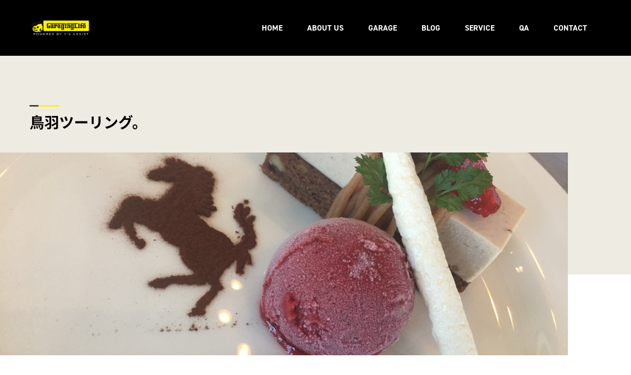

--- FILE ---
content_type: text/html; charset=UTF-8
request_url: http://garaginglife.com/%E9%B3%A5%E7%BE%BD%E3%83%84%E3%83%BC%E3%83%AA%E3%83%B3%E3%82%B0%E3%80%82/
body_size: 11523
content:
<!DOCTYPE html>
 
<html>
	<head>
		<meta charset="UTF-8">
		<meta http-equiv="X-UA-Compatible" content="IE=edge">
		<meta name="viewport" content="width=device-width,initial-scale=1,maximum-scale=1,user-scalable=no">
		
		
		
		<meta property="og:title" content="名古屋のガレージハウス特集｜GaragePress" />
		<meta property="og:description" content="名古屋を中心にガレージハウスの施工例や体験談を紹介。" />
		<meta property="og:image" content="http://garaginglife.com/garagepress/wp-content/themes/garaginglife/images/common/ogp.png" />
		<meta property="og:url" content="https://garaginglife.com/garagepress/" />

		<!-- CSS -->
		<link href="http://garaginglife.com/garagepress/wp-content/themes/garaginglife/css/reset.css" rel="stylesheet" type="text/css">
		<link href="http://garaginglife.com/garagepress/wp-content/themes/garaginglife/style.css?20260118-0833" rel="stylesheet" type="text/css">
		<link href="http://garaginglife.com/garagepress/wp-content/themes/garaginglife/css/common.css?20260118-0833" rel="stylesheet" type="text/css">
		<link href="https://fonts.googleapis.com/css2?family=Noto+Sans+JP:wght@100;300;400;500;700;900&display=swap" rel="stylesheet">

		<link rel="SHORTCUT ICON" href="http://garaginglife.com/garagepress/wp-content/themes/garaginglife/images/common/favicon.png">
		<link rel="stylesheet" href="https://fonts.googleapis.com/earlyaccess/notosansjapanese.css">
		<link rel="stylesheet" type="text/css" href="//cdn.jsdelivr.net/npm/slick-carousel@1.8.1/slick/slick.css"/>
		<link rel="stylesheet" href="https://use.typekit.net/qat8dta.css">
		<link rel="stylesheet" href="https://use.typekit.net/plk6cjf.css">
		<script>
		  (function(d) {
		    var config = {
		      kitId: 'enr0spj',
		      scriptTimeout: 3000,
		      async: true
		    },
		    h=d.documentElement,t=setTimeout(function(){h.className=h.className.replace(/\bwf-loading\b/g,"")+" wf-inactive";},config.scriptTimeout),tk=d.createElement("script"),f=false,s=d.getElementsByTagName("script")[0],a;h.className+=" wf-loading";tk.src='https://use.typekit.net/'+config.kitId+'.js';tk.async=true;tk.onload=tk.onreadystatechange=function(){a=this.readyState;if(f||a&&a!="complete"&&a!="loaded")return;f=true;clearTimeout(t);try{Typekit.load(config)}catch(e){}};s.parentNode.insertBefore(tk,s)
		  })(document);
		</script>
		
		 		 		
 		 			<link href="http://garaginglife.com/garagepress/wp-content/themes/garaginglife/css/single/index.css?20260118-0833" rel="stylesheet" type="text/css">
 			<link href="http://garaginglife.com/garagepress/wp-content/themes/garaginglife/css/single/garage.css?20260118-0833" rel="stylesheet" type="text/css">
 			
 		 		 		 		 		 		 		
 		

			<style>img:is([sizes="auto" i], [sizes^="auto," i]) { contain-intrinsic-size: 3000px 1500px }</style>
	
		<!-- All in One SEO 4.9.0 - aioseo.com -->
		<title>鳥羽ツーリング。 | ガレージングライフ</title>
	<meta name="description" content="三重県の鳥羽、とあるホテルでランチをしまして。 ドルチェをオーダーして出てきたメニューになにやら見覚えのあるマ" />
	<meta name="robots" content="max-image-preview:large" />
	<meta name="author" content="石川裕也"/>
	<meta name="google-site-verification" content="D0Mi3hbAaikhDwBR-aT6TN0Y-dIkX6tlBtLFCrMw0Xs" />
	<link rel="canonical" href="https://garaginglife.com/%e9%b3%a5%e7%be%bd%e3%83%84%e3%83%bc%e3%83%aa%e3%83%b3%e3%82%b0%e3%80%82/" />
	<meta name="generator" content="All in One SEO (AIOSEO) 4.9.0" />
		<meta property="og:locale" content="ja_JP" />
		<meta property="og:site_name" content="ガレージングライフ | 愛知県名古屋市周辺のこだわりのビルトインガレージ・ガレージハウスを紹介する、車・バイク好きのための賃貸・戸建不動産物件情報サイトです。" />
		<meta property="og:type" content="article" />
		<meta property="og:title" content="鳥羽ツーリング。 | ガレージングライフ" />
		<meta property="og:description" content="三重県の鳥羽、とあるホテルでランチをしまして。 ドルチェをオーダーして出てきたメニューになにやら見覚えのあるマ" />
		<meta property="og:url" content="https://garaginglife.com/%e9%b3%a5%e7%be%bd%e3%83%84%e3%83%bc%e3%83%aa%e3%83%b3%e3%82%b0%e3%80%82/" />
		<meta property="article:published_time" content="2017-11-12T14:17:30+00:00" />
		<meta property="article:modified_time" content="2018-02-11T14:18:04+00:00" />
		<meta name="twitter:card" content="summary_large_image" />
		<meta name="twitter:title" content="鳥羽ツーリング。 | ガレージングライフ" />
		<meta name="twitter:description" content="三重県の鳥羽、とあるホテルでランチをしまして。 ドルチェをオーダーして出てきたメニューになにやら見覚えのあるマ" />
		<script type="application/ld+json" class="aioseo-schema">
			{"@context":"https:\/\/schema.org","@graph":[{"@type":"BlogPosting","@id":"https:\/\/garaginglife.com\/%e9%b3%a5%e7%be%bd%e3%83%84%e3%83%bc%e3%83%aa%e3%83%b3%e3%82%b0%e3%80%82\/#blogposting","name":"\u9ce5\u7fbd\u30c4\u30fc\u30ea\u30f3\u30b0\u3002 | \u30ac\u30ec\u30fc\u30b8\u30f3\u30b0\u30e9\u30a4\u30d5","headline":"\u9ce5\u7fbd\u30c4\u30fc\u30ea\u30f3\u30b0\u3002","author":{"@id":"https:\/\/garaginglife.com\/author\/glife\/#author"},"publisher":{"@id":"https:\/\/garaginglife.com\/#organization"},"image":{"@type":"ImageObject","url":"https:\/\/garaginglife.com\/garagepress\/wp-content\/uploads\/2018\/02\/c258eda0e4078da38835c905f9d5f524.jpg","width":1280,"height":960},"datePublished":"2017-11-12T23:17:30+09:00","dateModified":"2018-02-11T23:18:04+09:00","inLanguage":"ja","mainEntityOfPage":{"@id":"https:\/\/garaginglife.com\/%e9%b3%a5%e7%be%bd%e3%83%84%e3%83%bc%e3%83%aa%e3%83%b3%e3%82%b0%e3%80%82\/#webpage"},"isPartOf":{"@id":"https:\/\/garaginglife.com\/%e9%b3%a5%e7%be%bd%e3%83%84%e3%83%bc%e3%83%aa%e3%83%b3%e3%82%b0%e3%80%82\/#webpage"},"articleSection":"\u30ef\u30a4\u30ba\u30a2\u30b7\u30b9\u30c8\u77f3\u5ddd\u306e\u8eca\u30d0\u30ab\u30fc\u30e9\u30a4\u30d5Blog"},{"@type":"BreadcrumbList","@id":"https:\/\/garaginglife.com\/%e9%b3%a5%e7%be%bd%e3%83%84%e3%83%bc%e3%83%aa%e3%83%b3%e3%82%b0%e3%80%82\/#breadcrumblist","itemListElement":[{"@type":"ListItem","@id":"https:\/\/garaginglife.com#listItem","position":1,"name":"Home","item":"https:\/\/garaginglife.com","nextItem":{"@type":"ListItem","@id":"https:\/\/garaginglife.com\/category\/carlifebrog\/#listItem","name":"\u30ef\u30a4\u30ba\u30a2\u30b7\u30b9\u30c8\u77f3\u5ddd\u306e\u8eca\u30d0\u30ab\u30fc\u30e9\u30a4\u30d5Blog"}},{"@type":"ListItem","@id":"https:\/\/garaginglife.com\/category\/carlifebrog\/#listItem","position":2,"name":"\u30ef\u30a4\u30ba\u30a2\u30b7\u30b9\u30c8\u77f3\u5ddd\u306e\u8eca\u30d0\u30ab\u30fc\u30e9\u30a4\u30d5Blog","item":"https:\/\/garaginglife.com\/category\/carlifebrog\/","nextItem":{"@type":"ListItem","@id":"https:\/\/garaginglife.com\/%e9%b3%a5%e7%be%bd%e3%83%84%e3%83%bc%e3%83%aa%e3%83%b3%e3%82%b0%e3%80%82\/#listItem","name":"\u9ce5\u7fbd\u30c4\u30fc\u30ea\u30f3\u30b0\u3002"},"previousItem":{"@type":"ListItem","@id":"https:\/\/garaginglife.com#listItem","name":"Home"}},{"@type":"ListItem","@id":"https:\/\/garaginglife.com\/%e9%b3%a5%e7%be%bd%e3%83%84%e3%83%bc%e3%83%aa%e3%83%b3%e3%82%b0%e3%80%82\/#listItem","position":3,"name":"\u9ce5\u7fbd\u30c4\u30fc\u30ea\u30f3\u30b0\u3002","previousItem":{"@type":"ListItem","@id":"https:\/\/garaginglife.com\/category\/carlifebrog\/#listItem","name":"\u30ef\u30a4\u30ba\u30a2\u30b7\u30b9\u30c8\u77f3\u5ddd\u306e\u8eca\u30d0\u30ab\u30fc\u30e9\u30a4\u30d5Blog"}}]},{"@type":"Organization","@id":"https:\/\/garaginglife.com\/#organization","name":"\u30ac\u30ec\u30fc\u30b8\u30f3\u30b0\u30e9\u30a4\u30d5","description":"\u611b\u77e5\u770c\u540d\u53e4\u5c4b\u5e02\u5468\u8fba\u306e\u3053\u3060\u308f\u308a\u306e\u30d3\u30eb\u30c8\u30a4\u30f3\u30ac\u30ec\u30fc\u30b8\u30fb\u30ac\u30ec\u30fc\u30b8\u30cf\u30a6\u30b9\u3092\u7d39\u4ecb\u3059\u308b\u3001\u8eca\u30fb\u30d0\u30a4\u30af\u597d\u304d\u306e\u305f\u3081\u306e\u8cc3\u8cb8\u30fb\u6238\u5efa\u4e0d\u52d5\u7523\u7269\u4ef6\u60c5\u5831\u30b5\u30a4\u30c8\u3067\u3059\u3002","url":"https:\/\/garaginglife.com\/"},{"@type":"Person","@id":"https:\/\/garaginglife.com\/author\/glife\/#author","url":"https:\/\/garaginglife.com\/author\/glife\/","name":"\u77f3\u5ddd\u88d5\u4e5f","image":{"@type":"ImageObject","@id":"https:\/\/garaginglife.com\/%e9%b3%a5%e7%be%bd%e3%83%84%e3%83%bc%e3%83%aa%e3%83%b3%e3%82%b0%e3%80%82\/#authorImage","url":"https:\/\/secure.gravatar.com\/avatar\/d35f76472e3b121fd0df0d5cc23330058037ef7b3705eac70e149ac732682b08?s=96&d=mm&r=g","width":96,"height":96,"caption":"\u77f3\u5ddd\u88d5\u4e5f"}},{"@type":"WebPage","@id":"https:\/\/garaginglife.com\/%e9%b3%a5%e7%be%bd%e3%83%84%e3%83%bc%e3%83%aa%e3%83%b3%e3%82%b0%e3%80%82\/#webpage","url":"https:\/\/garaginglife.com\/%e9%b3%a5%e7%be%bd%e3%83%84%e3%83%bc%e3%83%aa%e3%83%b3%e3%82%b0%e3%80%82\/","name":"\u9ce5\u7fbd\u30c4\u30fc\u30ea\u30f3\u30b0\u3002 | \u30ac\u30ec\u30fc\u30b8\u30f3\u30b0\u30e9\u30a4\u30d5","description":"\u4e09\u91cd\u770c\u306e\u9ce5\u7fbd\u3001\u3068\u3042\u308b\u30db\u30c6\u30eb\u3067\u30e9\u30f3\u30c1\u3092\u3057\u307e\u3057\u3066\u3002 \u30c9\u30eb\u30c1\u30a7\u3092\u30aa\u30fc\u30c0\u30fc\u3057\u3066\u51fa\u3066\u304d\u305f\u30e1\u30cb\u30e5\u30fc\u306b\u306a\u306b\u3084\u3089\u898b\u899a\u3048\u306e\u3042\u308b\u30de","inLanguage":"ja","isPartOf":{"@id":"https:\/\/garaginglife.com\/#website"},"breadcrumb":{"@id":"https:\/\/garaginglife.com\/%e9%b3%a5%e7%be%bd%e3%83%84%e3%83%bc%e3%83%aa%e3%83%b3%e3%82%b0%e3%80%82\/#breadcrumblist"},"author":{"@id":"https:\/\/garaginglife.com\/author\/glife\/#author"},"creator":{"@id":"https:\/\/garaginglife.com\/author\/glife\/#author"},"image":{"@type":"ImageObject","url":"https:\/\/garaginglife.com\/garagepress\/wp-content\/uploads\/2018\/02\/c258eda0e4078da38835c905f9d5f524.jpg","@id":"https:\/\/garaginglife.com\/%e9%b3%a5%e7%be%bd%e3%83%84%e3%83%bc%e3%83%aa%e3%83%b3%e3%82%b0%e3%80%82\/#mainImage","width":1280,"height":960},"primaryImageOfPage":{"@id":"https:\/\/garaginglife.com\/%e9%b3%a5%e7%be%bd%e3%83%84%e3%83%bc%e3%83%aa%e3%83%b3%e3%82%b0%e3%80%82\/#mainImage"},"datePublished":"2017-11-12T23:17:30+09:00","dateModified":"2018-02-11T23:18:04+09:00"},{"@type":"WebSite","@id":"https:\/\/garaginglife.com\/#website","url":"https:\/\/garaginglife.com\/","name":"\u30ac\u30ec\u30fc\u30b8\u30f3\u30b0\u30e9\u30a4\u30d5","description":"\u611b\u77e5\u770c\u540d\u53e4\u5c4b\u5e02\u5468\u8fba\u306e\u3053\u3060\u308f\u308a\u306e\u30d3\u30eb\u30c8\u30a4\u30f3\u30ac\u30ec\u30fc\u30b8\u30fb\u30ac\u30ec\u30fc\u30b8\u30cf\u30a6\u30b9\u3092\u7d39\u4ecb\u3059\u308b\u3001\u8eca\u30fb\u30d0\u30a4\u30af\u597d\u304d\u306e\u305f\u3081\u306e\u8cc3\u8cb8\u30fb\u6238\u5efa\u4e0d\u52d5\u7523\u7269\u4ef6\u60c5\u5831\u30b5\u30a4\u30c8\u3067\u3059\u3002","inLanguage":"ja","publisher":{"@id":"https:\/\/garaginglife.com\/#organization"}}]}
		</script>
		<!-- All in One SEO -->

<link rel='dns-prefetch' href='//www.googletagmanager.com' />
		<!-- This site uses the Google Analytics by MonsterInsights plugin v9.11.1 - Using Analytics tracking - https://www.monsterinsights.com/ -->
		<!-- Note: MonsterInsights is not currently configured on this site. The site owner needs to authenticate with Google Analytics in the MonsterInsights settings panel. -->
					<!-- No tracking code set -->
				<!-- / Google Analytics by MonsterInsights -->
		<script type="text/javascript">
/* <![CDATA[ */
window._wpemojiSettings = {"baseUrl":"https:\/\/s.w.org\/images\/core\/emoji\/16.0.1\/72x72\/","ext":".png","svgUrl":"https:\/\/s.w.org\/images\/core\/emoji\/16.0.1\/svg\/","svgExt":".svg","source":{"concatemoji":"http:\/\/garaginglife.com\/garagepress\/wp-includes\/js\/wp-emoji-release.min.js?ver=6.8.3"}};
/*! This file is auto-generated */
!function(s,n){var o,i,e;function c(e){try{var t={supportTests:e,timestamp:(new Date).valueOf()};sessionStorage.setItem(o,JSON.stringify(t))}catch(e){}}function p(e,t,n){e.clearRect(0,0,e.canvas.width,e.canvas.height),e.fillText(t,0,0);var t=new Uint32Array(e.getImageData(0,0,e.canvas.width,e.canvas.height).data),a=(e.clearRect(0,0,e.canvas.width,e.canvas.height),e.fillText(n,0,0),new Uint32Array(e.getImageData(0,0,e.canvas.width,e.canvas.height).data));return t.every(function(e,t){return e===a[t]})}function u(e,t){e.clearRect(0,0,e.canvas.width,e.canvas.height),e.fillText(t,0,0);for(var n=e.getImageData(16,16,1,1),a=0;a<n.data.length;a++)if(0!==n.data[a])return!1;return!0}function f(e,t,n,a){switch(t){case"flag":return n(e,"\ud83c\udff3\ufe0f\u200d\u26a7\ufe0f","\ud83c\udff3\ufe0f\u200b\u26a7\ufe0f")?!1:!n(e,"\ud83c\udde8\ud83c\uddf6","\ud83c\udde8\u200b\ud83c\uddf6")&&!n(e,"\ud83c\udff4\udb40\udc67\udb40\udc62\udb40\udc65\udb40\udc6e\udb40\udc67\udb40\udc7f","\ud83c\udff4\u200b\udb40\udc67\u200b\udb40\udc62\u200b\udb40\udc65\u200b\udb40\udc6e\u200b\udb40\udc67\u200b\udb40\udc7f");case"emoji":return!a(e,"\ud83e\udedf")}return!1}function g(e,t,n,a){var r="undefined"!=typeof WorkerGlobalScope&&self instanceof WorkerGlobalScope?new OffscreenCanvas(300,150):s.createElement("canvas"),o=r.getContext("2d",{willReadFrequently:!0}),i=(o.textBaseline="top",o.font="600 32px Arial",{});return e.forEach(function(e){i[e]=t(o,e,n,a)}),i}function t(e){var t=s.createElement("script");t.src=e,t.defer=!0,s.head.appendChild(t)}"undefined"!=typeof Promise&&(o="wpEmojiSettingsSupports",i=["flag","emoji"],n.supports={everything:!0,everythingExceptFlag:!0},e=new Promise(function(e){s.addEventListener("DOMContentLoaded",e,{once:!0})}),new Promise(function(t){var n=function(){try{var e=JSON.parse(sessionStorage.getItem(o));if("object"==typeof e&&"number"==typeof e.timestamp&&(new Date).valueOf()<e.timestamp+604800&&"object"==typeof e.supportTests)return e.supportTests}catch(e){}return null}();if(!n){if("undefined"!=typeof Worker&&"undefined"!=typeof OffscreenCanvas&&"undefined"!=typeof URL&&URL.createObjectURL&&"undefined"!=typeof Blob)try{var e="postMessage("+g.toString()+"("+[JSON.stringify(i),f.toString(),p.toString(),u.toString()].join(",")+"));",a=new Blob([e],{type:"text/javascript"}),r=new Worker(URL.createObjectURL(a),{name:"wpTestEmojiSupports"});return void(r.onmessage=function(e){c(n=e.data),r.terminate(),t(n)})}catch(e){}c(n=g(i,f,p,u))}t(n)}).then(function(e){for(var t in e)n.supports[t]=e[t],n.supports.everything=n.supports.everything&&n.supports[t],"flag"!==t&&(n.supports.everythingExceptFlag=n.supports.everythingExceptFlag&&n.supports[t]);n.supports.everythingExceptFlag=n.supports.everythingExceptFlag&&!n.supports.flag,n.DOMReady=!1,n.readyCallback=function(){n.DOMReady=!0}}).then(function(){return e}).then(function(){var e;n.supports.everything||(n.readyCallback(),(e=n.source||{}).concatemoji?t(e.concatemoji):e.wpemoji&&e.twemoji&&(t(e.twemoji),t(e.wpemoji)))}))}((window,document),window._wpemojiSettings);
/* ]]> */
</script>
<link rel='stylesheet' id='sbi_styles-css' href='http://garaginglife.com/garagepress/wp-content/plugins/instagram-feed/css/sbi-styles.min.css?ver=6.10.0' type='text/css' media='all' />
<style id='wp-emoji-styles-inline-css' type='text/css'>

	img.wp-smiley, img.emoji {
		display: inline !important;
		border: none !important;
		box-shadow: none !important;
		height: 1em !important;
		width: 1em !important;
		margin: 0 0.07em !important;
		vertical-align: -0.1em !important;
		background: none !important;
		padding: 0 !important;
	}
</style>
<style id='classic-theme-styles-inline-css' type='text/css'>
/*! This file is auto-generated */
.wp-block-button__link{color:#fff;background-color:#32373c;border-radius:9999px;box-shadow:none;text-decoration:none;padding:calc(.667em + 2px) calc(1.333em + 2px);font-size:1.125em}.wp-block-file__button{background:#32373c;color:#fff;text-decoration:none}
</style>
<link rel='stylesheet' id='aioseo/css/src/vue/standalone/blocks/table-of-contents/global.scss-css' href='http://garaginglife.com/garagepress/wp-content/plugins/all-in-one-seo-pack/dist/Lite/assets/css/table-of-contents/global.e90f6d47.css?ver=4.9.0' type='text/css' media='all' />
<style id='global-styles-inline-css' type='text/css'>
:root{--wp--preset--aspect-ratio--square: 1;--wp--preset--aspect-ratio--4-3: 4/3;--wp--preset--aspect-ratio--3-4: 3/4;--wp--preset--aspect-ratio--3-2: 3/2;--wp--preset--aspect-ratio--2-3: 2/3;--wp--preset--aspect-ratio--16-9: 16/9;--wp--preset--aspect-ratio--9-16: 9/16;--wp--preset--color--black: #000000;--wp--preset--color--cyan-bluish-gray: #abb8c3;--wp--preset--color--white: #ffffff;--wp--preset--color--pale-pink: #f78da7;--wp--preset--color--vivid-red: #cf2e2e;--wp--preset--color--luminous-vivid-orange: #ff6900;--wp--preset--color--luminous-vivid-amber: #fcb900;--wp--preset--color--light-green-cyan: #7bdcb5;--wp--preset--color--vivid-green-cyan: #00d084;--wp--preset--color--pale-cyan-blue: #8ed1fc;--wp--preset--color--vivid-cyan-blue: #0693e3;--wp--preset--color--vivid-purple: #9b51e0;--wp--preset--gradient--vivid-cyan-blue-to-vivid-purple: linear-gradient(135deg,rgba(6,147,227,1) 0%,rgb(155,81,224) 100%);--wp--preset--gradient--light-green-cyan-to-vivid-green-cyan: linear-gradient(135deg,rgb(122,220,180) 0%,rgb(0,208,130) 100%);--wp--preset--gradient--luminous-vivid-amber-to-luminous-vivid-orange: linear-gradient(135deg,rgba(252,185,0,1) 0%,rgba(255,105,0,1) 100%);--wp--preset--gradient--luminous-vivid-orange-to-vivid-red: linear-gradient(135deg,rgba(255,105,0,1) 0%,rgb(207,46,46) 100%);--wp--preset--gradient--very-light-gray-to-cyan-bluish-gray: linear-gradient(135deg,rgb(238,238,238) 0%,rgb(169,184,195) 100%);--wp--preset--gradient--cool-to-warm-spectrum: linear-gradient(135deg,rgb(74,234,220) 0%,rgb(151,120,209) 20%,rgb(207,42,186) 40%,rgb(238,44,130) 60%,rgb(251,105,98) 80%,rgb(254,248,76) 100%);--wp--preset--gradient--blush-light-purple: linear-gradient(135deg,rgb(255,206,236) 0%,rgb(152,150,240) 100%);--wp--preset--gradient--blush-bordeaux: linear-gradient(135deg,rgb(254,205,165) 0%,rgb(254,45,45) 50%,rgb(107,0,62) 100%);--wp--preset--gradient--luminous-dusk: linear-gradient(135deg,rgb(255,203,112) 0%,rgb(199,81,192) 50%,rgb(65,88,208) 100%);--wp--preset--gradient--pale-ocean: linear-gradient(135deg,rgb(255,245,203) 0%,rgb(182,227,212) 50%,rgb(51,167,181) 100%);--wp--preset--gradient--electric-grass: linear-gradient(135deg,rgb(202,248,128) 0%,rgb(113,206,126) 100%);--wp--preset--gradient--midnight: linear-gradient(135deg,rgb(2,3,129) 0%,rgb(40,116,252) 100%);--wp--preset--font-size--small: 13px;--wp--preset--font-size--medium: 20px;--wp--preset--font-size--large: 36px;--wp--preset--font-size--x-large: 42px;--wp--preset--spacing--20: 0.44rem;--wp--preset--spacing--30: 0.67rem;--wp--preset--spacing--40: 1rem;--wp--preset--spacing--50: 1.5rem;--wp--preset--spacing--60: 2.25rem;--wp--preset--spacing--70: 3.38rem;--wp--preset--spacing--80: 5.06rem;--wp--preset--shadow--natural: 6px 6px 9px rgba(0, 0, 0, 0.2);--wp--preset--shadow--deep: 12px 12px 50px rgba(0, 0, 0, 0.4);--wp--preset--shadow--sharp: 6px 6px 0px rgba(0, 0, 0, 0.2);--wp--preset--shadow--outlined: 6px 6px 0px -3px rgba(255, 255, 255, 1), 6px 6px rgba(0, 0, 0, 1);--wp--preset--shadow--crisp: 6px 6px 0px rgba(0, 0, 0, 1);}:where(.is-layout-flex){gap: 0.5em;}:where(.is-layout-grid){gap: 0.5em;}body .is-layout-flex{display: flex;}.is-layout-flex{flex-wrap: wrap;align-items: center;}.is-layout-flex > :is(*, div){margin: 0;}body .is-layout-grid{display: grid;}.is-layout-grid > :is(*, div){margin: 0;}:where(.wp-block-columns.is-layout-flex){gap: 2em;}:where(.wp-block-columns.is-layout-grid){gap: 2em;}:where(.wp-block-post-template.is-layout-flex){gap: 1.25em;}:where(.wp-block-post-template.is-layout-grid){gap: 1.25em;}.has-black-color{color: var(--wp--preset--color--black) !important;}.has-cyan-bluish-gray-color{color: var(--wp--preset--color--cyan-bluish-gray) !important;}.has-white-color{color: var(--wp--preset--color--white) !important;}.has-pale-pink-color{color: var(--wp--preset--color--pale-pink) !important;}.has-vivid-red-color{color: var(--wp--preset--color--vivid-red) !important;}.has-luminous-vivid-orange-color{color: var(--wp--preset--color--luminous-vivid-orange) !important;}.has-luminous-vivid-amber-color{color: var(--wp--preset--color--luminous-vivid-amber) !important;}.has-light-green-cyan-color{color: var(--wp--preset--color--light-green-cyan) !important;}.has-vivid-green-cyan-color{color: var(--wp--preset--color--vivid-green-cyan) !important;}.has-pale-cyan-blue-color{color: var(--wp--preset--color--pale-cyan-blue) !important;}.has-vivid-cyan-blue-color{color: var(--wp--preset--color--vivid-cyan-blue) !important;}.has-vivid-purple-color{color: var(--wp--preset--color--vivid-purple) !important;}.has-black-background-color{background-color: var(--wp--preset--color--black) !important;}.has-cyan-bluish-gray-background-color{background-color: var(--wp--preset--color--cyan-bluish-gray) !important;}.has-white-background-color{background-color: var(--wp--preset--color--white) !important;}.has-pale-pink-background-color{background-color: var(--wp--preset--color--pale-pink) !important;}.has-vivid-red-background-color{background-color: var(--wp--preset--color--vivid-red) !important;}.has-luminous-vivid-orange-background-color{background-color: var(--wp--preset--color--luminous-vivid-orange) !important;}.has-luminous-vivid-amber-background-color{background-color: var(--wp--preset--color--luminous-vivid-amber) !important;}.has-light-green-cyan-background-color{background-color: var(--wp--preset--color--light-green-cyan) !important;}.has-vivid-green-cyan-background-color{background-color: var(--wp--preset--color--vivid-green-cyan) !important;}.has-pale-cyan-blue-background-color{background-color: var(--wp--preset--color--pale-cyan-blue) !important;}.has-vivid-cyan-blue-background-color{background-color: var(--wp--preset--color--vivid-cyan-blue) !important;}.has-vivid-purple-background-color{background-color: var(--wp--preset--color--vivid-purple) !important;}.has-black-border-color{border-color: var(--wp--preset--color--black) !important;}.has-cyan-bluish-gray-border-color{border-color: var(--wp--preset--color--cyan-bluish-gray) !important;}.has-white-border-color{border-color: var(--wp--preset--color--white) !important;}.has-pale-pink-border-color{border-color: var(--wp--preset--color--pale-pink) !important;}.has-vivid-red-border-color{border-color: var(--wp--preset--color--vivid-red) !important;}.has-luminous-vivid-orange-border-color{border-color: var(--wp--preset--color--luminous-vivid-orange) !important;}.has-luminous-vivid-amber-border-color{border-color: var(--wp--preset--color--luminous-vivid-amber) !important;}.has-light-green-cyan-border-color{border-color: var(--wp--preset--color--light-green-cyan) !important;}.has-vivid-green-cyan-border-color{border-color: var(--wp--preset--color--vivid-green-cyan) !important;}.has-pale-cyan-blue-border-color{border-color: var(--wp--preset--color--pale-cyan-blue) !important;}.has-vivid-cyan-blue-border-color{border-color: var(--wp--preset--color--vivid-cyan-blue) !important;}.has-vivid-purple-border-color{border-color: var(--wp--preset--color--vivid-purple) !important;}.has-vivid-cyan-blue-to-vivid-purple-gradient-background{background: var(--wp--preset--gradient--vivid-cyan-blue-to-vivid-purple) !important;}.has-light-green-cyan-to-vivid-green-cyan-gradient-background{background: var(--wp--preset--gradient--light-green-cyan-to-vivid-green-cyan) !important;}.has-luminous-vivid-amber-to-luminous-vivid-orange-gradient-background{background: var(--wp--preset--gradient--luminous-vivid-amber-to-luminous-vivid-orange) !important;}.has-luminous-vivid-orange-to-vivid-red-gradient-background{background: var(--wp--preset--gradient--luminous-vivid-orange-to-vivid-red) !important;}.has-very-light-gray-to-cyan-bluish-gray-gradient-background{background: var(--wp--preset--gradient--very-light-gray-to-cyan-bluish-gray) !important;}.has-cool-to-warm-spectrum-gradient-background{background: var(--wp--preset--gradient--cool-to-warm-spectrum) !important;}.has-blush-light-purple-gradient-background{background: var(--wp--preset--gradient--blush-light-purple) !important;}.has-blush-bordeaux-gradient-background{background: var(--wp--preset--gradient--blush-bordeaux) !important;}.has-luminous-dusk-gradient-background{background: var(--wp--preset--gradient--luminous-dusk) !important;}.has-pale-ocean-gradient-background{background: var(--wp--preset--gradient--pale-ocean) !important;}.has-electric-grass-gradient-background{background: var(--wp--preset--gradient--electric-grass) !important;}.has-midnight-gradient-background{background: var(--wp--preset--gradient--midnight) !important;}.has-small-font-size{font-size: var(--wp--preset--font-size--small) !important;}.has-medium-font-size{font-size: var(--wp--preset--font-size--medium) !important;}.has-large-font-size{font-size: var(--wp--preset--font-size--large) !important;}.has-x-large-font-size{font-size: var(--wp--preset--font-size--x-large) !important;}
:where(.wp-block-post-template.is-layout-flex){gap: 1.25em;}:where(.wp-block-post-template.is-layout-grid){gap: 1.25em;}
:where(.wp-block-columns.is-layout-flex){gap: 2em;}:where(.wp-block-columns.is-layout-grid){gap: 2em;}
:root :where(.wp-block-pullquote){font-size: 1.5em;line-height: 1.6;}
</style>
<link rel='stylesheet' id='contact-form-7-css' href='http://garaginglife.com/garagepress/wp-content/plugins/contact-form-7/includes/css/styles.css?ver=5.0' type='text/css' media='all' />
<script type="text/javascript" src="http://garaginglife.com/garagepress/wp-includes/js/jquery/jquery.min.js?ver=3.7.1" id="jquery-core-js"></script>
<script type="text/javascript" src="http://garaginglife.com/garagepress/wp-includes/js/jquery/jquery-migrate.min.js?ver=3.4.1" id="jquery-migrate-js"></script>

<!-- Site Kit によって追加された Google タグ（gtag.js）スニペット -->
<!-- Google アナリティクス スニペット (Site Kit が追加) -->
<script type="text/javascript" src="https://www.googletagmanager.com/gtag/js?id=GT-NMDN7HZT" id="google_gtagjs-js" async></script>
<script type="text/javascript" id="google_gtagjs-js-after">
/* <![CDATA[ */
window.dataLayer = window.dataLayer || [];function gtag(){dataLayer.push(arguments);}
gtag("set","linker",{"domains":["garaginglife.com"]});
gtag("js", new Date());
gtag("set", "developer_id.dZTNiMT", true);
gtag("config", "GT-NMDN7HZT");
 window._googlesitekit = window._googlesitekit || {}; window._googlesitekit.throttledEvents = []; window._googlesitekit.gtagEvent = (name, data) => { var key = JSON.stringify( { name, data } ); if ( !! window._googlesitekit.throttledEvents[ key ] ) { return; } window._googlesitekit.throttledEvents[ key ] = true; setTimeout( () => { delete window._googlesitekit.throttledEvents[ key ]; }, 5 ); gtag( "event", name, { ...data, event_source: "site-kit" } ); }; 
/* ]]> */
</script>
<link rel="https://api.w.org/" href="https://garaginglife.com/wp-json/" /><link rel="alternate" title="JSON" type="application/json" href="https://garaginglife.com/wp-json/wp/v2/posts/1691" /><link rel="EditURI" type="application/rsd+xml" title="RSD" href="https://garaginglife.com/garagepress/xmlrpc.php?rsd" />
<meta name="generator" content="WordPress 6.8.3" />
<link rel='shortlink' href='https://garaginglife.com/?p=1691' />
<link rel="alternate" title="oEmbed (JSON)" type="application/json+oembed" href="https://garaginglife.com/wp-json/oembed/1.0/embed?url=https%3A%2F%2Fgaraginglife.com%2F%25e9%25b3%25a5%25e7%25be%25bd%25e3%2583%2584%25e3%2583%25bc%25e3%2583%25aa%25e3%2583%25b3%25e3%2582%25b0%25e3%2580%2582%2F" />
<link rel="alternate" title="oEmbed (XML)" type="text/xml+oembed" href="https://garaginglife.com/wp-json/oembed/1.0/embed?url=https%3A%2F%2Fgaraginglife.com%2F%25e9%25b3%25a5%25e7%25be%25bd%25e3%2583%2584%25e3%2583%25bc%25e3%2583%25aa%25e3%2583%25b3%25e3%2582%25b0%25e3%2580%2582%2F&#038;format=xml" />
<meta name="generator" content="Site Kit by Google 1.170.0" /><meta name="google-site-verification" content="D0Mi3hbAaikhDwBR-aT6TN0Y-dIkX6tlBtLFCrMw0Xs">	</head>
<body>

	
</div>

<header id="header">

	<div class="head_area flex">

		<div>
			<a href="https://garaginglife.com">
				<img src="http://garaginglife.com/garagepress/wp-content/themes/garaginglife/images/common/logo.png">
			</a>
		</div>

		<ul class="flex din">
			
			<li>
				<a href="https://garaginglife.com">HOME</a>
			</li>
			<li>
				<a href="https://garaginglife.com/about">ABOUT US</a>
			</li>
			<li>
				<a href="https://garaginglife.com/garage">GARAGE</a>
			</li>
			<li>
				<a href="https://garaginglife.com/category/carlifebrog">BLOG</a>
			</li>
			<li>
				<a href="https://garaginglife.com/pre">SERVICE</a>
			</li>

			<li>
				<a href="https://garaginglife.com/pre">QA</a>
			</li>

			<li>
				<a href="https://garaginglife.com/contactform">CONTACT</a>
			</li>
		</ul>


	</div>

	<div id="toggle">
		<span></span>
		<span></span>
		<span></span>
	</div>
	
</header>
<div class="postWrap single_wrap">
	
	<div class="container">
		
		<div class="sec_fst flex">

			<h2 class="sec_ttl">
				<span>鳥羽ツーリング。</span>
			</h2>
		</div>

	</div>
	<!-- container -->

	<div class="thumb">
		<div class="bg" style="background-image: url(https://garaginglife.com/garagepress/wp-content/uploads/2018/02/c258eda0e4078da38835c905f9d5f524.jpg)"></div>
	</div>

	<div class="garage_txt">

		<div class="flex">

			<figure>
							</figure>
			
　　　　　　　　　　　　			<div class="garage_content"><p>三重県の鳥羽、とあるホテルでランチをしまして。</p>
<p>ドルチェをオーダーして出てきたメニューになにやら見覚えのあるマークが</p>
<p><img fetchpriority="high" decoding="async" class="alignnone wp-image-1701" src="https://garaginglife.com/garagepress/wp-content/uploads/2018/02/c258eda0e4078da38835c905f9d5f524-300x225.jpg" alt="" width="728" height="546" srcset="https://garaginglife.com/garagepress/wp-content/uploads/2018/02/c258eda0e4078da38835c905f9d5f524-300x225.jpg 300w, https://garaginglife.com/garagepress/wp-content/uploads/2018/02/c258eda0e4078da38835c905f9d5f524-1024x768.jpg 1024w, https://garaginglife.com/garagepress/wp-content/uploads/2018/02/c258eda0e4078da38835c905f9d5f524-350x263.jpg 350w, https://garaginglife.com/garagepress/wp-content/uploads/2018/02/c258eda0e4078da38835c905f9d5f524-80x60.jpg 80w, https://garaginglife.com/garagepress/wp-content/uploads/2018/02/c258eda0e4078da38835c905f9d5f524-195x146.jpg 195w, https://garaginglife.com/garagepress/wp-content/uploads/2018/02/c258eda0e4078da38835c905f9d5f524-50x38.jpg 50w, https://garaginglife.com/garagepress/wp-content/uploads/2018/02/c258eda0e4078da38835c905f9d5f524-100x75.jpg 100w, https://garaginglife.com/garagepress/wp-content/uploads/2018/02/c258eda0e4078da38835c905f9d5f524.jpg 1280w" sizes="(max-width: 728px) 100vw, 728px" /></p>
<p>おかしいなと思いつつ食べ終えてホテルを出ようとすると</p>
<p>敷地内にはこれまた見覚えのあるスポーツカーがずらり</p>
<p><img decoding="async" class="alignnone wp-image-1704" src="https://garaginglife.com/garagepress/wp-content/uploads/2018/02/c6a6fd8d1bbbbe73e1c839dc29d203c5-300x225.jpg" alt="" width="729" height="547" srcset="https://garaginglife.com/garagepress/wp-content/uploads/2018/02/c6a6fd8d1bbbbe73e1c839dc29d203c5-300x225.jpg 300w, https://garaginglife.com/garagepress/wp-content/uploads/2018/02/c6a6fd8d1bbbbe73e1c839dc29d203c5-1024x768.jpg 1024w, https://garaginglife.com/garagepress/wp-content/uploads/2018/02/c6a6fd8d1bbbbe73e1c839dc29d203c5-350x263.jpg 350w, https://garaginglife.com/garagepress/wp-content/uploads/2018/02/c6a6fd8d1bbbbe73e1c839dc29d203c5-80x60.jpg 80w, https://garaginglife.com/garagepress/wp-content/uploads/2018/02/c6a6fd8d1bbbbe73e1c839dc29d203c5-195x146.jpg 195w, https://garaginglife.com/garagepress/wp-content/uploads/2018/02/c6a6fd8d1bbbbe73e1c839dc29d203c5-50x38.jpg 50w, https://garaginglife.com/garagepress/wp-content/uploads/2018/02/c6a6fd8d1bbbbe73e1c839dc29d203c5-100x75.jpg 100w, https://garaginglife.com/garagepress/wp-content/uploads/2018/02/c6a6fd8d1bbbbe73e1c839dc29d203c5.jpg 1280w" sizes="(max-width: 729px) 100vw, 729px" /></p>
<p>そうです。フェラーリのツーリングで鳥羽へいきました（笑）</p>
<p>なんだか最近フェラーリに関するブログばかりな気がいたしますが（汗）</p>
<p>&nbsp;</p>
<p>いやー、フェラーリ乗りの方々はいつでも気さくで楽しい方ばかりだから大好きです。</p>
<p><img decoding="async" class="alignnone size-medium wp-image-1697" src="https://garaginglife.com/garagepress/wp-content/uploads/2018/02/9d6e034ff33fdfa107082ac10d6bc891-300x225.jpg" alt="" width="300" height="225" srcset="https://garaginglife.com/garagepress/wp-content/uploads/2018/02/9d6e034ff33fdfa107082ac10d6bc891-300x225.jpg 300w, https://garaginglife.com/garagepress/wp-content/uploads/2018/02/9d6e034ff33fdfa107082ac10d6bc891-1024x768.jpg 1024w, https://garaginglife.com/garagepress/wp-content/uploads/2018/02/9d6e034ff33fdfa107082ac10d6bc891-350x263.jpg 350w, https://garaginglife.com/garagepress/wp-content/uploads/2018/02/9d6e034ff33fdfa107082ac10d6bc891-80x60.jpg 80w, https://garaginglife.com/garagepress/wp-content/uploads/2018/02/9d6e034ff33fdfa107082ac10d6bc891-195x146.jpg 195w, https://garaginglife.com/garagepress/wp-content/uploads/2018/02/9d6e034ff33fdfa107082ac10d6bc891-50x38.jpg 50w, https://garaginglife.com/garagepress/wp-content/uploads/2018/02/9d6e034ff33fdfa107082ac10d6bc891-100x75.jpg 100w, https://garaginglife.com/garagepress/wp-content/uploads/2018/02/9d6e034ff33fdfa107082ac10d6bc891.jpg 1280w" sizes="(max-width: 300px) 100vw, 300px" /> <img loading="lazy" decoding="async" class="alignnone size-medium wp-image-1696" src="https://garaginglife.com/garagepress/wp-content/uploads/2018/02/2ee7dc6541c2e7ca6b9d94e3abbb3293-300x225.jpg" alt="" width="300" height="225" srcset="https://garaginglife.com/garagepress/wp-content/uploads/2018/02/2ee7dc6541c2e7ca6b9d94e3abbb3293-300x225.jpg 300w, https://garaginglife.com/garagepress/wp-content/uploads/2018/02/2ee7dc6541c2e7ca6b9d94e3abbb3293-1024x768.jpg 1024w, https://garaginglife.com/garagepress/wp-content/uploads/2018/02/2ee7dc6541c2e7ca6b9d94e3abbb3293-350x263.jpg 350w, https://garaginglife.com/garagepress/wp-content/uploads/2018/02/2ee7dc6541c2e7ca6b9d94e3abbb3293-80x60.jpg 80w, https://garaginglife.com/garagepress/wp-content/uploads/2018/02/2ee7dc6541c2e7ca6b9d94e3abbb3293-195x146.jpg 195w, https://garaginglife.com/garagepress/wp-content/uploads/2018/02/2ee7dc6541c2e7ca6b9d94e3abbb3293-50x38.jpg 50w, https://garaginglife.com/garagepress/wp-content/uploads/2018/02/2ee7dc6541c2e7ca6b9d94e3abbb3293-100x75.jpg 100w, https://garaginglife.com/garagepress/wp-content/uploads/2018/02/2ee7dc6541c2e7ca6b9d94e3abbb3293.jpg 1280w" sizes="auto, (max-width: 300px) 100vw, 300px" /> <img loading="lazy" decoding="async" class="alignnone size-medium wp-image-1695" src="https://garaginglife.com/garagepress/wp-content/uploads/2018/02/c861b0c2c851e8820fb033961299cc7b-300x225.jpg" alt="" width="300" height="225" srcset="https://garaginglife.com/garagepress/wp-content/uploads/2018/02/c861b0c2c851e8820fb033961299cc7b-300x225.jpg 300w, https://garaginglife.com/garagepress/wp-content/uploads/2018/02/c861b0c2c851e8820fb033961299cc7b-1024x768.jpg 1024w, https://garaginglife.com/garagepress/wp-content/uploads/2018/02/c861b0c2c851e8820fb033961299cc7b-350x263.jpg 350w, https://garaginglife.com/garagepress/wp-content/uploads/2018/02/c861b0c2c851e8820fb033961299cc7b-80x60.jpg 80w, https://garaginglife.com/garagepress/wp-content/uploads/2018/02/c861b0c2c851e8820fb033961299cc7b-195x146.jpg 195w, https://garaginglife.com/garagepress/wp-content/uploads/2018/02/c861b0c2c851e8820fb033961299cc7b-50x38.jpg 50w, https://garaginglife.com/garagepress/wp-content/uploads/2018/02/c861b0c2c851e8820fb033961299cc7b-100x75.jpg 100w, https://garaginglife.com/garagepress/wp-content/uploads/2018/02/c861b0c2c851e8820fb033961299cc7b.jpg 1280w" sizes="auto, (max-width: 300px) 100vw, 300px" /> <img loading="lazy" decoding="async" class="alignnone size-medium wp-image-1693" src="https://garaginglife.com/garagepress/wp-content/uploads/2018/02/26374834e05551b56f46e92a0e9cc3dc-300x225.jpg" alt="" width="300" height="225" srcset="https://garaginglife.com/garagepress/wp-content/uploads/2018/02/26374834e05551b56f46e92a0e9cc3dc-300x225.jpg 300w, https://garaginglife.com/garagepress/wp-content/uploads/2018/02/26374834e05551b56f46e92a0e9cc3dc-1024x768.jpg 1024w, https://garaginglife.com/garagepress/wp-content/uploads/2018/02/26374834e05551b56f46e92a0e9cc3dc-350x263.jpg 350w, https://garaginglife.com/garagepress/wp-content/uploads/2018/02/26374834e05551b56f46e92a0e9cc3dc-80x60.jpg 80w, https://garaginglife.com/garagepress/wp-content/uploads/2018/02/26374834e05551b56f46e92a0e9cc3dc-195x146.jpg 195w, https://garaginglife.com/garagepress/wp-content/uploads/2018/02/26374834e05551b56f46e92a0e9cc3dc-50x38.jpg 50w, https://garaginglife.com/garagepress/wp-content/uploads/2018/02/26374834e05551b56f46e92a0e9cc3dc-100x75.jpg 100w, https://garaginglife.com/garagepress/wp-content/uploads/2018/02/26374834e05551b56f46e92a0e9cc3dc.jpg 1280w" sizes="auto, (max-width: 300px) 100vw, 300px" /> <img loading="lazy" decoding="async" class="alignnone size-medium wp-image-1692" src="https://garaginglife.com/garagepress/wp-content/uploads/2018/02/bcc8c6912f930df528fc6e09c1eb10eb-300x225.jpg" alt="" width="300" height="225" srcset="https://garaginglife.com/garagepress/wp-content/uploads/2018/02/bcc8c6912f930df528fc6e09c1eb10eb-300x225.jpg 300w, https://garaginglife.com/garagepress/wp-content/uploads/2018/02/bcc8c6912f930df528fc6e09c1eb10eb-1024x768.jpg 1024w, https://garaginglife.com/garagepress/wp-content/uploads/2018/02/bcc8c6912f930df528fc6e09c1eb10eb-350x263.jpg 350w, https://garaginglife.com/garagepress/wp-content/uploads/2018/02/bcc8c6912f930df528fc6e09c1eb10eb-80x60.jpg 80w, https://garaginglife.com/garagepress/wp-content/uploads/2018/02/bcc8c6912f930df528fc6e09c1eb10eb-195x146.jpg 195w, https://garaginglife.com/garagepress/wp-content/uploads/2018/02/bcc8c6912f930df528fc6e09c1eb10eb-50x38.jpg 50w, https://garaginglife.com/garagepress/wp-content/uploads/2018/02/bcc8c6912f930df528fc6e09c1eb10eb-100x75.jpg 100w, https://garaginglife.com/garagepress/wp-content/uploads/2018/02/bcc8c6912f930df528fc6e09c1eb10eb.jpg 1280w" sizes="auto, (max-width: 300px) 100vw, 300px" /> <img loading="lazy" decoding="async" class="alignnone size-medium wp-image-1698" src="https://garaginglife.com/garagepress/wp-content/uploads/2018/02/ac79d2087d14722cce8cc80794b3f1b0-300x225.jpg" alt="" width="300" height="225" srcset="https://garaginglife.com/garagepress/wp-content/uploads/2018/02/ac79d2087d14722cce8cc80794b3f1b0-300x225.jpg 300w, https://garaginglife.com/garagepress/wp-content/uploads/2018/02/ac79d2087d14722cce8cc80794b3f1b0-1024x768.jpg 1024w, https://garaginglife.com/garagepress/wp-content/uploads/2018/02/ac79d2087d14722cce8cc80794b3f1b0-350x263.jpg 350w, https://garaginglife.com/garagepress/wp-content/uploads/2018/02/ac79d2087d14722cce8cc80794b3f1b0-80x60.jpg 80w, https://garaginglife.com/garagepress/wp-content/uploads/2018/02/ac79d2087d14722cce8cc80794b3f1b0-195x146.jpg 195w, https://garaginglife.com/garagepress/wp-content/uploads/2018/02/ac79d2087d14722cce8cc80794b3f1b0-50x38.jpg 50w, https://garaginglife.com/garagepress/wp-content/uploads/2018/02/ac79d2087d14722cce8cc80794b3f1b0-100x75.jpg 100w, https://garaginglife.com/garagepress/wp-content/uploads/2018/02/ac79d2087d14722cce8cc80794b3f1b0.jpg 1280w" sizes="auto, (max-width: 300px) 100vw, 300px" /></p>
<p>ランボルギーニのウラカン</p>
<p>とても鮮やかなブルーが冴えます！</p>
<p><img loading="lazy" decoding="async" class="alignnone wp-image-1694" src="https://garaginglife.com/garagepress/wp-content/uploads/2018/02/3087376641830121072cb5f30f2082d5-300x225.jpg" alt="" width="781" height="586" srcset="https://garaginglife.com/garagepress/wp-content/uploads/2018/02/3087376641830121072cb5f30f2082d5-300x225.jpg 300w, https://garaginglife.com/garagepress/wp-content/uploads/2018/02/3087376641830121072cb5f30f2082d5-1024x768.jpg 1024w, https://garaginglife.com/garagepress/wp-content/uploads/2018/02/3087376641830121072cb5f30f2082d5-350x263.jpg 350w, https://garaginglife.com/garagepress/wp-content/uploads/2018/02/3087376641830121072cb5f30f2082d5-80x60.jpg 80w, https://garaginglife.com/garagepress/wp-content/uploads/2018/02/3087376641830121072cb5f30f2082d5-195x146.jpg 195w, https://garaginglife.com/garagepress/wp-content/uploads/2018/02/3087376641830121072cb5f30f2082d5-50x38.jpg 50w, https://garaginglife.com/garagepress/wp-content/uploads/2018/02/3087376641830121072cb5f30f2082d5-100x75.jpg 100w, https://garaginglife.com/garagepress/wp-content/uploads/2018/02/3087376641830121072cb5f30f2082d5.jpg 1280w" sizes="auto, (max-width: 781px) 100vw, 781px" /></p>
<p>鳥羽のホテルをフェラーリでジャック</p>
<p><img loading="lazy" decoding="async" class="alignnone size-medium wp-image-1706" src="https://garaginglife.com/garagepress/wp-content/uploads/2018/02/038f86e4d206b3dd8c9e335aca70deb8-300x225.jpg" alt="" width="300" height="225" srcset="https://garaginglife.com/garagepress/wp-content/uploads/2018/02/038f86e4d206b3dd8c9e335aca70deb8-300x225.jpg 300w, https://garaginglife.com/garagepress/wp-content/uploads/2018/02/038f86e4d206b3dd8c9e335aca70deb8-1024x768.jpg 1024w, https://garaginglife.com/garagepress/wp-content/uploads/2018/02/038f86e4d206b3dd8c9e335aca70deb8-350x263.jpg 350w, https://garaginglife.com/garagepress/wp-content/uploads/2018/02/038f86e4d206b3dd8c9e335aca70deb8-80x60.jpg 80w, https://garaginglife.com/garagepress/wp-content/uploads/2018/02/038f86e4d206b3dd8c9e335aca70deb8-195x146.jpg 195w, https://garaginglife.com/garagepress/wp-content/uploads/2018/02/038f86e4d206b3dd8c9e335aca70deb8-50x38.jpg 50w, https://garaginglife.com/garagepress/wp-content/uploads/2018/02/038f86e4d206b3dd8c9e335aca70deb8-100x75.jpg 100w, https://garaginglife.com/garagepress/wp-content/uploads/2018/02/038f86e4d206b3dd8c9e335aca70deb8.jpg 1280w" sizes="auto, (max-width: 300px) 100vw, 300px" /> <img loading="lazy" decoding="async" class="alignnone size-medium wp-image-1705" src="https://garaginglife.com/garagepress/wp-content/uploads/2018/02/1a0472efa904ad2b545b05a1b9c2180b-300x225.jpg" alt="" width="300" height="225" srcset="https://garaginglife.com/garagepress/wp-content/uploads/2018/02/1a0472efa904ad2b545b05a1b9c2180b-300x225.jpg 300w, https://garaginglife.com/garagepress/wp-content/uploads/2018/02/1a0472efa904ad2b545b05a1b9c2180b-1024x768.jpg 1024w, https://garaginglife.com/garagepress/wp-content/uploads/2018/02/1a0472efa904ad2b545b05a1b9c2180b-350x263.jpg 350w, https://garaginglife.com/garagepress/wp-content/uploads/2018/02/1a0472efa904ad2b545b05a1b9c2180b-80x60.jpg 80w, https://garaginglife.com/garagepress/wp-content/uploads/2018/02/1a0472efa904ad2b545b05a1b9c2180b-195x146.jpg 195w, https://garaginglife.com/garagepress/wp-content/uploads/2018/02/1a0472efa904ad2b545b05a1b9c2180b-50x38.jpg 50w, https://garaginglife.com/garagepress/wp-content/uploads/2018/02/1a0472efa904ad2b545b05a1b9c2180b-100x75.jpg 100w, https://garaginglife.com/garagepress/wp-content/uploads/2018/02/1a0472efa904ad2b545b05a1b9c2180b.jpg 1280w" sizes="auto, (max-width: 300px) 100vw, 300px" /></p>
<p><img loading="lazy" decoding="async" class="alignnone size-medium wp-image-1703" src="https://garaginglife.com/garagepress/wp-content/uploads/2018/02/cde9f62bc9641251c34d1cad69cfc6c2-300x225.jpg" alt="" width="300" height="225" srcset="https://garaginglife.com/garagepress/wp-content/uploads/2018/02/cde9f62bc9641251c34d1cad69cfc6c2-300x225.jpg 300w, https://garaginglife.com/garagepress/wp-content/uploads/2018/02/cde9f62bc9641251c34d1cad69cfc6c2-1024x768.jpg 1024w, https://garaginglife.com/garagepress/wp-content/uploads/2018/02/cde9f62bc9641251c34d1cad69cfc6c2-350x263.jpg 350w, https://garaginglife.com/garagepress/wp-content/uploads/2018/02/cde9f62bc9641251c34d1cad69cfc6c2-80x60.jpg 80w, https://garaginglife.com/garagepress/wp-content/uploads/2018/02/cde9f62bc9641251c34d1cad69cfc6c2-195x146.jpg 195w, https://garaginglife.com/garagepress/wp-content/uploads/2018/02/cde9f62bc9641251c34d1cad69cfc6c2-50x38.jpg 50w, https://garaginglife.com/garagepress/wp-content/uploads/2018/02/cde9f62bc9641251c34d1cad69cfc6c2-100x75.jpg 100w, https://garaginglife.com/garagepress/wp-content/uploads/2018/02/cde9f62bc9641251c34d1cad69cfc6c2.jpg 1280w" sizes="auto, (max-width: 300px) 100vw, 300px" /> <img loading="lazy" decoding="async" class="alignnone size-medium wp-image-1702" src="https://garaginglife.com/garagepress/wp-content/uploads/2018/02/f60ce8911a82fe599c57f283d38a7022-300x225.jpg" alt="" width="300" height="225" srcset="https://garaginglife.com/garagepress/wp-content/uploads/2018/02/f60ce8911a82fe599c57f283d38a7022-300x225.jpg 300w, https://garaginglife.com/garagepress/wp-content/uploads/2018/02/f60ce8911a82fe599c57f283d38a7022-1024x768.jpg 1024w, https://garaginglife.com/garagepress/wp-content/uploads/2018/02/f60ce8911a82fe599c57f283d38a7022-350x263.jpg 350w, https://garaginglife.com/garagepress/wp-content/uploads/2018/02/f60ce8911a82fe599c57f283d38a7022-80x60.jpg 80w, https://garaginglife.com/garagepress/wp-content/uploads/2018/02/f60ce8911a82fe599c57f283d38a7022-195x146.jpg 195w, https://garaginglife.com/garagepress/wp-content/uploads/2018/02/f60ce8911a82fe599c57f283d38a7022-50x38.jpg 50w, https://garaginglife.com/garagepress/wp-content/uploads/2018/02/f60ce8911a82fe599c57f283d38a7022-100x75.jpg 100w, https://garaginglife.com/garagepress/wp-content/uploads/2018/02/f60ce8911a82fe599c57f283d38a7022.jpg 1280w" sizes="auto, (max-width: 300px) 100vw, 300px" /></p>
<p>本日もコーンズ様の主催するイベントでした。</p>
<p>いつも楽しいイベントをありがとうございます。</p>
</div>
						
		</div>
	</div>

	<div class="garage_intro">	
		<div class="container">
			
			<div class="car_content flex">

				<div class="garage_img">
					
									</div>

			</div>

		</div>
		<!-- container end -->
	</div>
	<!-- garage_intro end -->

	
</div>



<footer id="footer">

	<div class="container flex">
		
		<a href="https://garaginglife.com">
			<img src="http://garaginglife.com/garagepress/wp-content/themes/garaginglife/images/common/logo.png">
		</a>

		<ul class="flex din">
			
			<li>
				<a href="https://garaginglife.com">HOME</a>
			</li>
			<li>
				<a href="https://garaginglife.com/about">ABOUT US</a>
			</li>
			<li>
				<a href="https://garaginglife.com/garage">GARAGE</a>
			</li>
			<li>
				<a href="https://garaginglife.com/category/carlifebrog">BLOG</a>
			</li>
			<li>
				<a href="https://garaginglife.com/pre">SERVICE</a>
			</li>

			<li>
				<a href="https://garaginglife.com/pre">QA</a>
			</li>

			<li>
				<a href="https://garaginglife.com/contactform">CONTACT</a>
			</li>
		</ul>

	</div>

<small class="copy">Copyright © GataginLife. All rights reserved.</small>
</footer>



</body>
<script type="text/javascript" src="http://code.jquery.com/jquery-1.11.0.min.js"></script>
<!-- <script src="//cdnjs.cloudflare.com/ajax/libs/gsap/latest/TweenMax.min.js"></script>
<script src="//cdnjs.cloudflare.com/ajax/libs/ScrollMagic/2.0.7/ScrollMagic.min.js"></script>
<script src="//cdnjs.cloudflare.com/ajax/libs/ScrollMagic/2.0.7/plugins/debug.addIndicators.min.js"></script>
<script src="https://unpkg.com/scroll-out/dist/scroll-out.min.js"></script> -->
<script type="text/javascript" src="http://garaginglife.com/garagepress/wp-content/themes/garaginglife/js/slick.min.js"></script>
<script type="text/javascript" src="http://garaginglife.com/garagepress/wp-content/themes/garaginglife/js/index.js"></script>
<link rel="stylesheet" href="http://garaginglife.com/garagepress/wp-content/themes/garaginglife/css/slick.css">



<script type="speculationrules">
{"prefetch":[{"source":"document","where":{"and":[{"href_matches":"\/*"},{"not":{"href_matches":["\/garagepress\/wp-*.php","\/garagepress\/wp-admin\/*","\/garagepress\/wp-content\/uploads\/*","\/garagepress\/wp-content\/*","\/garagepress\/wp-content\/plugins\/*","\/garagepress\/wp-content\/themes\/garaginglife\/*","\/*\\?(.+)"]}},{"not":{"selector_matches":"a[rel~=\"nofollow\"]"}},{"not":{"selector_matches":".no-prefetch, .no-prefetch a"}}]},"eagerness":"conservative"}]}
</script>
<!-- Instagram Feed JS -->
<script type="text/javascript">
var sbiajaxurl = "https://garaginglife.com/garagepress/wp-admin/admin-ajax.php";
</script>
<script type="module"  src="http://garaginglife.com/garagepress/wp-content/plugins/all-in-one-seo-pack/dist/Lite/assets/table-of-contents.95d0dfce.js?ver=4.9.0" id="aioseo/js/src/vue/standalone/blocks/table-of-contents/frontend.js-js"></script>
<script type="text/javascript" id="contact-form-7-js-extra">
/* <![CDATA[ */
var wpcf7 = {"apiSettings":{"root":"https:\/\/garaginglife.com\/wp-json\/contact-form-7\/v1","namespace":"contact-form-7\/v1"},"recaptcha":{"messages":{"empty":"\u3042\u306a\u305f\u304c\u30ed\u30dc\u30c3\u30c8\u3067\u306f\u306a\u3044\u3053\u3068\u3092\u8a3c\u660e\u3057\u3066\u304f\u3060\u3055\u3044\u3002"}}};
/* ]]> */
</script>
<script type="text/javascript" src="http://garaginglife.com/garagepress/wp-content/plugins/contact-form-7/includes/js/scripts.js?ver=5.0" id="contact-form-7-js"></script>
<script type="text/javascript" src="http://garaginglife.com/garagepress/wp-content/plugins/google-site-kit/dist/assets/js/googlesitekit-events-provider-contact-form-7-40476021fb6e59177033.js" id="googlesitekit-events-provider-contact-form-7-js" defer></script>
<script type="text/javascript" src="http://garaginglife.com/garagepress/wp-content/plugins/google-site-kit/dist/assets/js/googlesitekit-events-provider-optin-monster-e6fa11a9d13d20a7ece5.js" id="googlesitekit-events-provider-optin-monster-js" defer></script>



</html>

--- FILE ---
content_type: text/css
request_url: http://garaginglife.com/garagepress/wp-content/themes/garaginglife/css/reset.css
body_size: 1815
content:

@charset "utf-8";
/* CSS Document */

/*
html5doctor.com Reset Stylesheet
v1.6.1
Last Updated: 2010-09-17
Author: Richard Clark - http://richclarkdesign.com
Twitter: @rich_clark
*/

* {
	margin:0;
	padding:0;
}

/* IE */
main {
    display: block;
}


/*要素のフォントサイズやマージン・パディングをリセットしています*/
html, body, div, span, object, iframe,
h1, h2, h3, h4, h5, h6, blockquote, pre,
abbr, address, cite, code,
del, dfn, em, img, ins, kbd, p, q, samp,
small, sub, sup, var,
b, i,
dl, dt, dd, ol, ul, li,
fieldset, form, label, legend,
table, caption, tbody, tfoot, thead, tr, th,
article, aside, canvas, details, figcaption, figure,
footer, header, hgroup, menu, nav, section, summary,
time, mark, audio, video {
	margin:0;
	padding:0;
	border:0;
	outline:0;
	font-size:100%;
	vertical-align:baseline;
	background:transparent;
}

body {
font-family:"YuGothic","游ゴシック体","ヒラギノ角ゴ Pro W3","メイリオ",Meiryo,"ＭＳ Ｐゴシック", "Lucida Sans Unicode", Arial, Verdana, sans-serif;


	font-size: 88%;
	line-height: 1.5;
	min-width: 1200px;
	text-align: justify;
}

@media screen and (max-width: 441px) {
    body {
        min-width: 1px;
    }
}

main {
	display: block;
}

p {
}

p img{
	padding:0;
	margin:0;
}

li {
    list-style:none;
}

a.noneOutline {
    outline:none;
}


/*新規追加要素のデフォルトはすべてインライン要素になっているので、section要素などをブロック要素へ変更しています*/
article,aside,details,figcaption,figure,
footer,header,hgroup,menu,nav,section ,nav{
	display:block;
}

/*nav要素内ulのマーカー（行頭記号）を表示しないようにしています*/
ul {
	list-style:none;
}

/*引用符の表示が出ないようにしています*/
blockquote, q {
	quotes:none;
}

a {
	text-decoration:none;
	color:#845b33;
}

a img {
	border:none;
}

/*隣接するセルのボーダーを重ねて表示し、間隔を0に指定しています*/
table {
	border-collapse:collapse;
	border-spacing:0;
}

/*水平罫線のデフォルトである立体的な罫線を見えなくしています*/
hr {
	display:block;
	height:1px;
	border:0;
	border-top:1px solid #cccccc;
	padding:0;
}

/*縦方向の揃え位置を中央揃えに指定しています*/
input, select {
	vertical-align:middle;
}

/*画像を縦に並べたときに余白が出てしまわないように*/
img {
    vertical-align:bottom;
}

.clearfix:after {
  content: ".";  /* 新しい要素を作る */
  display: block;  /* ブロックレベル要素に */
  clear: both;
  height: 0;
  visibility: hidden;
}

.clearfix {
  min-height: 1px;
}

* html .clearfix {
  height: 1px;
  /*¥*//*/
  height: auto;
  overflow: hidden;
  /**/
}



select {
	-webkit-appearance: none;
	-moz-appearance: none;
	appearance: none;
}
input[type="submit"],
input[type="button"] {
  border-radius: 0;
  -webkit-box-sizing: content-box;
  -webkit-appearance: button;
  appearance: button;
  border: none;
  box-sizing: border-box;
  cursor: pointer;
  border: none;
}
input[type="submit"]::-webkit-search-decoration,
input[type="button"]::-webkit-search-decoration {
  display: none;
}
input[type="submit"]::focus,
input[type="button"]::focus {
  outline-offset: -2px;
}
textarea {
    border: none;
    -webkit-appearance: none;
    max-width: 100%;
  }




--- FILE ---
content_type: text/css
request_url: http://garaginglife.com/garagepress/wp-content/themes/garaginglife/style.css?20260118-0833
body_size: 2589
content:
/*
Theme Name: GaragingLife
Theme URI: 
Description: GaragingLife original wordpress theme
Version: 1.7
*/
#mv {
	position: relative;
}
#mv::before {
	
}
.mv_post {
	height: 800px!important;
	position: relative;
	z-index: 10;
}
.mv_post::before {
	content: "";
	position: absolute;
	top: 0;
	left: 0;
	display: block;
	background: rgba(0,0,0,0.4);
	width: 100%;
	height: 100%;
	z-index: 10;
}
.mv_post_wrap {
	position: relative;
}
.mv_post .slick-list {
	z-index: 15;
}
.mv_post .slick-list {
	position: absolute;
	left: 5%;
	bottom: 20%;
	width: 95%;
}
.mv_post_title {
	width: 1320px;
	margin: 0 auto;
	position: relative;
	z-index: 15;
}
.mv_post_title h1 {
	font-size: 40px;
	color: #fff;
}
.mv_post_title div {
	display: block;
	color: #fff;
	font-size: 16px;
	font-style: italic;
	font-weight: bold;
	padding-bottom: 30px;
}
.insta_list li img {
	width: 100%;
}
.mv_post_type {
	color: #fff100;
	position: relative;
	margin-right: 30px;

}
.mv_post_type::after {
	content: "";
	background-color: #fff100;
	display: block;
	height: 3px;
	width: 100%;
	position: absolute;
	bottom: -15px;
}
/* progress bar */
.slider-progress {
  width: 50px;
  height: 3px;
  bottom: 45%;
  background-color: #fff;
  top: auto!important;
  left: 5%;
  position: absolute!important;

}
.slider-progress .progress {
  width: 0%;
  height: 3px;
  background: #fff100;
  z-index: 999;
  top: auto!important;
  position: relative;
}
.slick-counter {
	position: absolute;
	bottom: 43.6%;
	left: 4.2%;
	color: #fff;
}
.slick-counter span {
	padding-right: 60px;
	display: inline-block;
	font-weight: bold;

}
.slick-counter span.current {
	color: #fff100;
}
.mv_news {
	position: absolute;
	bottom: 5%;
	left: 5%;
}
.mv_news .news_list_wrap {
	width: 1000px;
	flex-wrap: nowrap;
}
.mv_news .news_list_wrap .news_cat {
	background-color: #fff100;
	color: #000;
	display: block;
	text-align: center;
	width: 70px;
	padding: 10px 0;
	font-weight: bold;
}
.mv_news .news_list_wrap .slide_news {
	display: flex!important;
	justify-content: flex-start;
	background-color: #171717;
	padding: 8px 10px;
	color: #fff;
	font-size: 16px;
}
.mv_news .news_list_wrap .slide_news p {
	margin-right: 40px;
	position: relative;
}
.mv_news .news_list_wrap .slide_news a {
	color: #fff;
}
.mv_news .news_list_wrap .slide_news p::after {
	content: "";
	background-color: #fff;
	height: 20px;
	width: 2px;
	display: block;
	position: absolute;
	right: -20px;
	top: 0;
	bottom: 0;
	margin: auto;
}
.mv_news .news_list_wrap .news_slider {
	width: 930px!important;
}
section {
	padding: 80px 0 40px 0;
}
.info_wrap {
	position: relative;
	justify-content: flex-start;
}
.info_wrap figure {
	width: 800px;
	margin-right: 530px;
}
.info_wrap figure img {
	width: 100%;
}
.info_wrap .info_txt {
	width: 700px;
	background-color: #fff;
	box-sizing: border-box;
	position: absolute;
	padding: 40px;
	margin-left: 630px;
	border-top: 4px solid #fff100;
}
.info_wrap .info_txt a {
	color: #000;
	width: 100%;
}
.info_wrap .info_txt ul li {
	padding-bottom: 40px;
}
.info_wrap .info_txt ul li:last-child {
	padding-bottom: 0px;
}
.info_wrap .info_txt a time {
	width: 20%;
	display: block;
	font-size: 16px;
	font-weight: bold;
}
.info_wrap .info_txt a h2 {
	display: block;
	width: 80%;
}
#pickup {
	background-color: #eaeaea;
	padding-top: 336px;
	margin-top: -245px;
	padding-bottom: 60px;
}
#pickup ul {
	justify-content: space-between;
}
#pickup ul li {
	width: 31%;
}
#pickup ul li a {
	color: #666;
}
#pickup ul li .pickup_thumb {
	width: 100%;
	height: 280px;
}
#pickup ul li .pickup_txt {
	background-color: #fff;
	width: 336px;
	box-sizing: border-box;
	padding: 20px;
	margin-top: -40px;
}
#pickup ul li h2 {
	font-size: 22px;
	line-height: 1;
	padding-bottom: 15px;
}
#pickup ul li span {
	display: block;
	font-size: 16px;
	color: #545149;
	font-weight: bold;
	line-height: 1;
	padding-bottom: 15px;
}
#garage .garage_slider .garage_wrap {
	width: 100%;
}
#garage .garage_slider .garage_wrap .garage_slider_img {
	height: 530px;
	width: 100%;
}
#garage .garage_slider .garage_wrap .garage_txt {
	background-color: #1d1d1d;
	color: #fff;
	box-sizing: border-box;
	padding: 40px;
	width: 90%;
	margin-top: -60px;
}
#garage .garage_slider .garage_wrap .garage_txt h2 {
	font-size: 22px;
	line-height: 1;
}
#garage .garage_slider .garage_wrap .garage_txt time {
	font-size: 12px;
}
#garage .container {
	position: relative;
}
/* progress bar */
.slider-progress-garage {
  width: 80px;
  height: 3px;
  bottom: 8.5%;
  background-color: #fff;
  top: auto!important;
  right: 25%;
  position: absolute!important;

}
.slider-progress-garage .progress-garage {
  width: 0%;
  height: 3px;
  background: #fff100;
  z-index: 400;
  top: auto!important;
  position: relative;
}
.slick-counter {
	position: absolute;
	bottom: 43.6%;
	left: 4.2%;
	color: #fff;
}
.slick-counter span {
	padding-right: 60px;
	display: inline-block;
	font-weight: bold;

}
.slick-counter span.current {
	color: #fff100;
}
.slide-arrow {
	width: 25px;
	height: 25px;
	background-size: 100%;
	position: absolute;
	bottom: 8%;
	z-index: 15;
}
.prev-arrow {
	background-image: url(./images/common/arrow_left.png);
	right: 230px;
}
.next-arrow {
	background-image: url(./images/common/arrow_right.png);
	right: 170px;
}
.blog_wrap ul {
	justify-content: space-between;
	align-items: flex-start;
}
.blog_wrap ul li {
	width: 220px;
}
.blog_wrap ul li .blog_thumb {
	height: 180px;
	width: 100%;
}
.blog_wrap ul li a {
	color: #000;
}
.blog_wrap ul li a time {
	display: block;
	padding: 8px 0;
}
#blog {
	background-color: #eeebe3;
	padding-top: 300px;
	margin-top: -210px;
}
#insta {
	background-color: #eeebe3;
	border-top: 1px solid #e4e2da;
}

.mail {
	
	width: 50%;
}
.mail_btn {
	background-image: url(./images/top/mail_bg.jpg);
}
.qa {
	width: 50%;
}
.qa_btn {
	background-image: url(./images/top/qa_bg.jpg);
}
.mail_btn,
.qa_btn {
	text-align: center;
	color: #fff;
	padding: 60px 0;
	font-size: 16px;
	line-height: 1.8;
}
.btn {
	width: 470px;
	margin: 30px auto 0 auto;
	background-color: #fff;
	display: block;
	text-align: center;
	color: #000;
	font-size: 18px;
	font-weight: bold;
	padding: 10px 0;
	position: relative;
}
.btn::after {
	content: "";
	background-image: url(./images/common/icon_arrow.png);
	width: 15px;
	height: 15px;
	background-size: 100%;
	background-repeat: no-repeat;
	position: absolute;
	top: 0;
	bottom: 0;
	margin: auto;
	right: 20px;
}
#owner .owner_bg {
	background-image: url(./images/top/owner_bg.jpg);
	width: 100%;
	height: 256px;
}

.owner_wrap figure {
	width: 50%;
	margin-top: -150px;
}
.owner_wrap figure img {
	width: 100%;
}
.owner_txt {
	width: 50%;
	margin-top: 40px;
}
.owner_txt h2 {
	font-size: 32px;
	margin-bottom: 30px;
	font-weight: bold;
}
.owner_txt h2 small {
	display: block;
	font-size: 14px;
	padding-top: 10px;
}
.owner_txt p {
	line-height: 2;
	font-weight: lighter;
}
.owner_txt a {
	border: 1px solid #000;
	margin: 40px 0;
}
@media screen and (max-width: 767px) {
	.mv_post {
		height: 60vh!important;
	}
	#header .head_area div {
		padding-left: 25px;
	}
	.mv_post_title h1 {
		font-size: 20px;
		line-height: 1.8;
	}
	.mv_news {
		left: 0;
		display: none;
	}
	.mv_news .news_list_wrap {
		width: 100%;
	}
	.mv_news .news_list_wrap .news_slider {
		width: 100%!important;
	}
	.info_wrap {
		flex-wrap: wrap;
	}
	.info_wrap figure {
		width: 100%;
		margin-right: 0;
	}
	.info_wrap .info_txt {
		margin-left: 0;
		width: 90%;
		margin-top: -40px;
		position: static;
		padding: 15px;
	}
	.info_wrap .info_txt a h2 {
		width: 100%;
		display: block;
	}
	.info_wrap .info_txt a {
		flex-wrap: wrap;
	}
	.sec_fst h2 {
		font-size: 18px;
	}
	.info_wrap .info_txt ul li {
		flex-wrap: wrap;
		padding-bottom: 20px;
		padding-top: 10px;
		border-bottom: 1px solid #ddd;
	}
	.info_wrap .info_txt a time {
		display: block;
		width: 100%;
	}
	.info_wrap .info_txt ul li:last-child {
		padding-bottom: 20px;
	}
	#pickup ul {
		flex-wrap: wrap;
	}
	#pickup ul li {
		width: 100%;
		margin-bottom: 30px;
	}
	.more_area {
		margin-top: 0px;
	}
	#pickup {
		padding-bottom: 40px;
	}
	section {
		padding: 40px 0;
	}
	#garage .garage_slider .garage_wrap .garage_slider_img {
		height: 300px;
	}
	#garage .garage_slider .garage_wrap .garage_txt {
		padding: 20px;
	}
	#garage .garage_slider .garage_wrap .garage_txt h2 {
		font-size: 16px;
		line-height: 1.8;
	}
	.slide-arrow {
		width: 20px;
		height: 20px;
		bottom: 0;
    top: 0;
    margin: auto;
	}
	.slider-progress-garage {
		width: 40px;
		bottom: 100px;
		left: 20px;
	}
	.prev-arrow {
		left: 10px;
		right: auto;
	}
	.next-arrow {
		right: 10px;
	}
	#blog {
		padding-top: 240px;
	}
	.blog_wrap ul {
		flex-wrap: wrap;
	}
	.blog_wrap ul li {
		width: 48%;
		margin-bottom: 20px;
	}
	.blog_wrap ul li .blog_thumb {
		height: 120px;
	}
	.lines {
		display: none;
	}
	ul.insta_list  {
		flex-wrap: wrap;
		justify-content: space-between;
	}
	.insta_list li {
		width: 50%;
	}
	.mail,
	.qa {
		width: 100%;
	}
	.two .container,
	#owner .container,
	#footer .container {
		flex-wrap: wrap;
	}
	.btn {
		width: 90%;
	}
	.mail_btn {
		margin-bottom: 40px;
	}
	.mail_btn, .qa_btn {
		padding: 40px;
	}
	.owner_wrap figure {
		width: 80%;
		margin-top: -100px;
	}
	.owner_txt {
		width: 90%;
	}
	.owner_txt a {
		margin: 40px auto;
	}







--- FILE ---
content_type: text/css
request_url: http://garaginglife.com/garagepress/wp-content/themes/garaginglife/css/common.css?20260118-0833
body_size: 1724
content:
body {
	font-family: noto-sans-cjk-jp, sans-serif;
}
.container {
	width: auto;
	position: relative;
	margin: auto;
	padding: 0 60px;
	max-width: 1600px;
	box-sizing: border-box;
	/*border-left: 1px solid #e4e2da;
	border-right: 1px solid #e4e2da;*/
}
.lines {
    box-sizing: border-box;
    position: absolute;
    max-width: 1600px;
    width: 100%;
    height: 100%;
    top: 0;
    left: 0;
    right: 0;
    margin: auto;
}
.lines::before, .lines::after {
    position: absolute;
    display: block;
    width: 1px;
    height: 100%;
    top: 0;
    background: rgba(0,0,0,0.06);
    content: '';
}
.lines::before {
    left: 60px;
}
.lines::after {
    right: 60px;
}
.flex {
	display: flex;
	
	justify-content: space-around;
	align-items: center;
}
#header {
	padding: 40px 0;
	position: fixed;
	z-index: 999;
	width: 100%;
	justify-content: space-between;
	background: rgba(0,0,0,0);
	transition: all 0.3s;
}
#header.change-color {
	background: rgba(0,0,0,0.9);
}
#header .head_area {
	justify-content: space-between;
	width: 90%;
	left: 0;
	right: 0;
	margin: auto;
}
#header .head_area div a img {
	width: 118px;
}
#header .head_area ul li {
	padding: 0 25px;
}
#header .head_area ul li a {
	color: #fff;
	font-size: 16px;
	font-weight: bold;
}
.din {
	font-family: din-2014, sans-serif;
}
.bg {
	background-size: cover;
	background-position: center center;
	background-repeat: no-repeat;
}
.sec_fst {
	width: 100%;
	justify-content: space-between;
}
.sec_fst h2 {
	font-size: 30px;
	position: relative;
	padding-bottom: 40px;
}
.sec_fst h2::before {
	content: "";
	background:linear-gradient(90deg,#3a3a3a 0%,#3a3a3a 30%,#fff100 30%,#fff100 100%);
	display: block;
	width: 60px;
	height: 3px;
	position: absolute;
	top: -11px;
}
.sec_fst h2 span.en {
	position: relative;
}
.sec_fst h2 span.en::after {
	content: "";
	background-color: #3a3a3a;
	height: 20px;
	width: 2px;
	display: block;
	position: absolute;
	right: -25px;
	top: 0;
	bottom: 0;
	margin: auto;
}
.sec_fst h2 span.ja {
	font-size: 14px;
	padding-left: 40px;
}
.sec_fst .more_area a {
	color: #3a3a3a;
	font-size: 16px;
	font-weight: bold;
	position: relative;
}
.sec_fst .more_area a::before {
	content: "";
	background-color: #000000;
	height: 2px;
	width: 110px;
	display: block;
	position: absolute;
	left: -120%;
	top: 0;
	bottom: 0;
	margin: auto;
}
.sec_fst .more_area span {
	padding-right: 20px
}
button{
        background-color: transparent;
        border: none;
        cursor: pointer;
        outline: none;
        padding: 0;
        appearance: none;
}
#footer {
	background-color: #282828;
	padding-top: 60px;
}
#footer .container {
	align-items: flex-start;
}
#footer .container >a {
	width: 50%;
	text-align: center;
}
#footer .container >a img {
	width: 150px;
}
#footer .container ul {
	width: 50%;
	padding-bottom: 120px;
}
#footer .container ul li a {
	color: #fff;
}
small.copy {
	display: block;
	text-align: center;
	color: #fff;
	padding-bottom: 10px;
}
#toggle {
	display: none;
}
@media screen and (max-width: 767px) {
	.container {
		padding: 0 2%;
	}
	#toggle {
		padding: 0 20px;
		display: block;
		position: absolute;
		right: 3%;
		top: 25px;
	}

	#toggle span {
		display: block;
		width: 24px;
		height: 3px;
		background-color: #fff;
		margin-bottom: 5px;
	}
	#toggle.open span {
		transition: all .4s;
		transform: rotate(0deg);
	}
	#toggle.open span:nth-of-type(1) {
		-webkit-transform: translateY(6px) rotate(-45deg);
		transform: translateY(6px) rotate(-45deg);
	}
	#toggle.open span:nth-of-type(2) {
		left: 50%;
	    opacity: 0;
	    -webkit-animation: active-menu-bar02 .8s forwards;
	    animation: active-menu-bar02 .8s forwards;
	}
	#toggle.open span:nth-of-type(3) {
		-webkit-transform: translateY(-10px) rotate(45deg);
	    transform: translateY(-10px) rotate(45deg);
	}
	#toggle.open {
		z-index: 500;
	}
	#header .head_area {
		width: auto;
		padding: 0 3%;
		box-sizing: border-box;
	}
	#header .head_area  {
		position: relative;
		padding: 20px 0;
	}
	#header .head_area div {
		position: relative;
		z-index: 999;
	}
	#header .head_area ul {
		width: 100%;
		flex-wrap: wrap;
		display: block;
		position: absolute;
		background: rgba(0,0,0,1);
		top: 0;
		left: 0;
		height: 100vh;
		transition: all 0.4s;
		transform: translateY(-105vh);
	}
	#header .head_area ul.open {
		transform: translateY(0vh);
		z-index: 500;
	}
	#header .head_area ul li {
		width: 100%;
		padding: 30px 0;
	}
	#header .head_area ul li:nth-child(1) {
		margin-top: 8vh;
	}
	.head_area ul li a {
		display: block;
		width: 100%;
		text-align: center;
	}
	#header {
		padding: 0;
		top: 0;
	}
	.mv_news .news_list_wrap .slide_news {
		font-size: 12px;
	}
	.lines::before {
	    left: 3%;
	}
	.lines::after {
	    right: 3%;
	}
	.sec_fst h2 {
		font-size: 18px;
		padding-bottom: 0;
	}
	.sec_fst h2 span.ja {
		font-size: 12px;
		padding-left: 20px;
	}
	.sec_fst h2 span.en::after {
		right: -15px;
	}
	.sec_fst .more_area span {
		font-size: 12px;
	}
	.sec_fst .more_area a::before {
		display: none;
	}
	.sec_fst {
		margin-bottom: 30px;
		flex-wrap: wrap;
	}
	#footer {
		padding-top: 40px;
	}
	#footer .container {
		flex-wrap: wrap;
	}
	#footer .container >a {
		width: 100%;
	}
	#footer .container ul {
		width: 100%;
		margin-top: 20px;
		padding-bottom: 60px;
		flex-wrap: wrap;
		justify-content: space-between;
	}
	#footer .container ul li {
		width: 50%;
		text-align: center;
		margin-bottom: 15px;
	}
	
}



--- FILE ---
content_type: text/css
request_url: http://garaginglife.com/garagepress/wp-content/themes/garaginglife/css/single/index.css?20260118-0833
body_size: 494
content:
.single_wrap .garage_txt {
	background-color: #fff;
	opacity: 1;
}
.single_wrap .garage_txt .garage_content {
	width: 80%;
}
.single_wrap .garage_txt figure {
	display: none;
}
.single_wrap .garage_txt .garage_content p {
	color: #000;
}
.single_wrap .garage_txt .garage_content p img {
	width: 60%;
	height: auto;
	margin-bottom: 30px;
}
.single_wrap .garage_intro {
	display: none;
}
@media screen and (max-width: 767px) {
	.single_wrap .garage_txt .garage_content p img {
		width: 100%;
	}
}

--- FILE ---
content_type: text/css
request_url: http://garaginglife.com/garagepress/wp-content/themes/garaginglife/css/single/garage.css?20260118-0833
body_size: 1006
content:
#header {
	background-color: #000;
}
.postWrap {
	padding-top: 224px;
	background-color: #eeebe3;
	padding-bottom: 120px;
}
.thumb {
	width: 90%;
	height: 500px;
	position: relative;
	z-index: 10;
}
.thumb div {
	width: 100%;
	height: 100%;
}
.thumb h1 {
	position: absolute;
	bottom: 0;
	right: 0;
	background-color: #fff;
	color: #2d2d2d;
	display: inline-block;
	font-size: 38px;
	padding: 0 10px;
}
.garage_txt {
	background-color: #ffe185;
	opacity: 0.58;
	padding-top: 323px;
	margin-top: -253px;
	padding-bottom: 70px;
	z-index: 5;
	width: 95%;
	margin-left: 5%;
}
.garage_txt .flex {
	justify-content: space-around;
}
.garage_txt figure {
	width: 30%;
	padding: ;
}
.garage_txt figure img {
	width: 100%;
}
.garage_txt .garage_content {
	width: 60%;
	
}
.garage_txt .garage_content p {
	font-size: 18px;
	line-height: 2;
	margin-bottom: 20px;
}
.car_content {
	align-items: flex-start;
	margin-top: 65px;
}
.spec {
	width: 290px;
	margin-left: 40px;
}
.garage_img {
	width: 800px;
}
.garage_img figure {
	width: 100%;
	margin-bottom: 40px;
}
.garage_img figure img {
	width: 100%;
}
.spec dl {
	width: 100%;
}
.spec dl dt {
	width: 25%;
	text-align: center;
	border-top: 1px solid #f5b800;
	padding: 10px 0;
	color: #f5b800;
}
.spec dl dd {
	width: 65%;
	text-align: left;
	border-top: 1px solid #000;
	padding: 10px 0 10px 8px;
	color: #000;
}
.spec dl:last-child dt {
	border-bottom: 1px solid #f5b800;
}
.spec dl:last-child dd {
	border-bottom: 1px solid #000;
}
.spec_detail_wrap {
	align-items: flex-start;
	justify-content: space-between;
}
.spec_detail_wrap div {
	width: 50%;
}
.spec_detail_wrap div dl {
	align-items: flex-start;
	display: -webkit-flex;
  display: -webkit-box;
  display: -ms-flexbox;
}
.spec_detail_wrap div dl dt {
	width: 25%;
	text-align: center;
	border-bottom: 1px solid #f5b800;
	padding-top: 10px;
	padding-bottom: 10px;
	color: #f5b800;
	margin-right: 5%;
	display: -webkit-box;
	display: -ms-flexbox;
	-webkit-box-align: center;
	-ms-flex-align: center;
	align-items: center;
	-webkit-box-pack: center;
	-ms-flex-pack: center;
	justify-content: center;
}
.spec_detail_wrap div dl dd {
	width: 60%;
	text-align: left;
	border-top: 1px solid #000;
	padding-top: 10px;
	padding-left: 8px;
	color: #000;
	padding-bottom: 10px;
}
.spec_detail_wrap div dl:nth-child(1) dt {
	border-top: 1px solid #f5b800;
}
.spec_detail_wrap div dl:last-child dd {
	border-bottom: 1px solid #000;
}
 a.btn {
 	padding: 15px 0;
 }

@media screen and (max-width: 767px) {
	.container {
		padding: 0 2%;
	}
	.postWrap {
		padding-top: 120px;
	}
	.thumb {
		height: 300px;
	}
	.thumb h1 {
		font-size: 22px;
	}
	.garage_txt .flex {
		flex-wrap: wrap;
	}
	.garage_txt figure {
		width: 90%;
	}
	.garage_txt {
		padding-top: 130px;
		margin-top: -80px;
	}
	.garage_txt .garage_content {
		width: 90%;
		font-size: 16px;
	}
	.garage_txt .garage_content p {
		font-size: 14px;
		margin-top: 20px;
	}
	.car_content {
		flex-wrap: wrap;
	}
	.spec {
		width: 90%;
		margin: 0 auto;
	}
	.garage_img {
		width: 100%;
		margin-top: 30px;
	}
	.garage_img figure {
		margin-bottom: 20px;
	}
	.spec_detail_wrap {
		flex-wrap: wrap;
	}
	.spec_detail_wrap div {
		width: 100%;
	}
}










--- FILE ---
content_type: application/javascript
request_url: http://garaginglife.com/garagepress/wp-content/themes/garaginglife/js/index.js
body_size: 1034
content:
 $(function() {
  $('#toggle').click(function() {
    $(this).toggleClass('open');
    $('.head_area ul').toggleClass('open');
    $('#g-nav').toggleClass('build')
  });
});
$(document).ready(function(){
  var time = 6;
  var $bar,
      $slick,
      isPause,
      tick,
      percentTime;
  
  $slick = $('.slick');
  $slick.slick({
    draggable: true,
    adaptiveHeight: false,
    autoplaySpeed:5000,
    fade: true,
    arrows:false,
    dots: false,
    mobileFirst: true,
    pauseOnDotsHover: true,
  });
  
  $bar = $('.slider-progress .progress');
  
  $('.slider-wrapper').on({
    mouseenter: function() {
      isPause = true;
    },
    mouseleave: function() {
      isPause = false;
    }
  })
  
  function startProgressbar() {
    resetProgressbar();
    percentTime = 0;
    isPause = false;
    tick = setInterval(interval, 10);
  }
  
  function interval() {
    if(isPause === false) {
      percentTime += 1 / (time+0.1);
      $bar.css({
        width: percentTime+"%"
      });
      if(percentTime >= 100)
        {
          $slick.slick('slickNext');
          startProgressbar();
        }
    }
  }
  
  
  function resetProgressbar() {
    $bar.css({
     width: 0+'%' 
    });
    clearTimeout(tick);
  }
  
  startProgressbar();
  
});


$(function() {
  $('.slick').on('init', function(event, slick) {
    $(this).append('<div class="slick-counter din"><span class="current"></span><span class="last-count">5</span></div>');
    $('.current').text(slick.currentSlide + 1);
    $('.total').text(slick.slideCount);
  })

  .on('beforeChange', function(event, slick, currentSlide, nextSlide) {
    $('.current').text(nextSlide + 1);
  });
});



$("document").ready(function(){
  $('.news_slider').slick({
    infinite: true,
    vertical:true,
    autoplay: true,
    autoplaySpeed:4000,
    slidesToShow: 1,
    slidesToScroll: 1,
    arrows:false,
    dots: false,
  });
}); 


$(document).ready(function(){
  var time = 6;
  var $bar,
      $slick,
      isPause,
      tick,
      percentTime;
  
  $slick = $('.garage_slider');
  $slick.slick({
    draggable: true,
    adaptiveHeight: false,
    autoplaySpeed:5000,
    fade: true,
    arrows:true,
    prevArrow: '<button class="slide-arrow bg prev-arrow"></button>',
    nextArrow: '<button class="slide-arrow bg next-arrow"></button>',
    dots: false,
    mobileFirst: true,
    pauseOnDotsHover: true,
  });
  
  $bar = $('.slider-progress-garage .progress-garage');
  
  $('.slider-wrapper').on({
    mouseenter: function() {
      isPause = true;
    },
    mouseleave: function() {
      isPause = false;
    }
  })
  
  function startProgressbar() {
    resetProgressbar();
    percentTime = 0;
    isPause = false;
    tick = setInterval(interval, 10);
  }
  
  function interval() {
    if(isPause === false) {
      percentTime += 1 / (time+0.1);
      $bar.css({
        width: percentTime+"%"
      });
      if(percentTime >= 100)
        {
          $slick.slick('slickNext');
          startProgressbar();
        }
    }
  }
  
  
  function resetProgressbar() {
    $bar.css({
     width: 0+'%' 
    });
    clearTimeout(tick);
  }
  
  startProgressbar();
  
});

$(function() {
  $('.garage_slider').on('init', function(event, slick) {
    $(this).append('<div class="slick-counter din"><span class="current"></span><span class="last-count">5</span></div>');
    $('.current').text(slick.currentSlide + 1);
    $('.total').text(slick.slideCount);
  })

  .on('beforeChange', function(event, slick, currentSlide, nextSlide) {
    $('.current').text(nextSlide + 1);
  });
});





'use strict'; 
 
jQuery(window).on('scroll', function () {
 
 if (jQuery('#header').height() < jQuery(this).scrollTop()) { 
jQuery('#header').addClass('change-color'); }
 else {
 jQuery('#header').removeClass('change-color'); } });